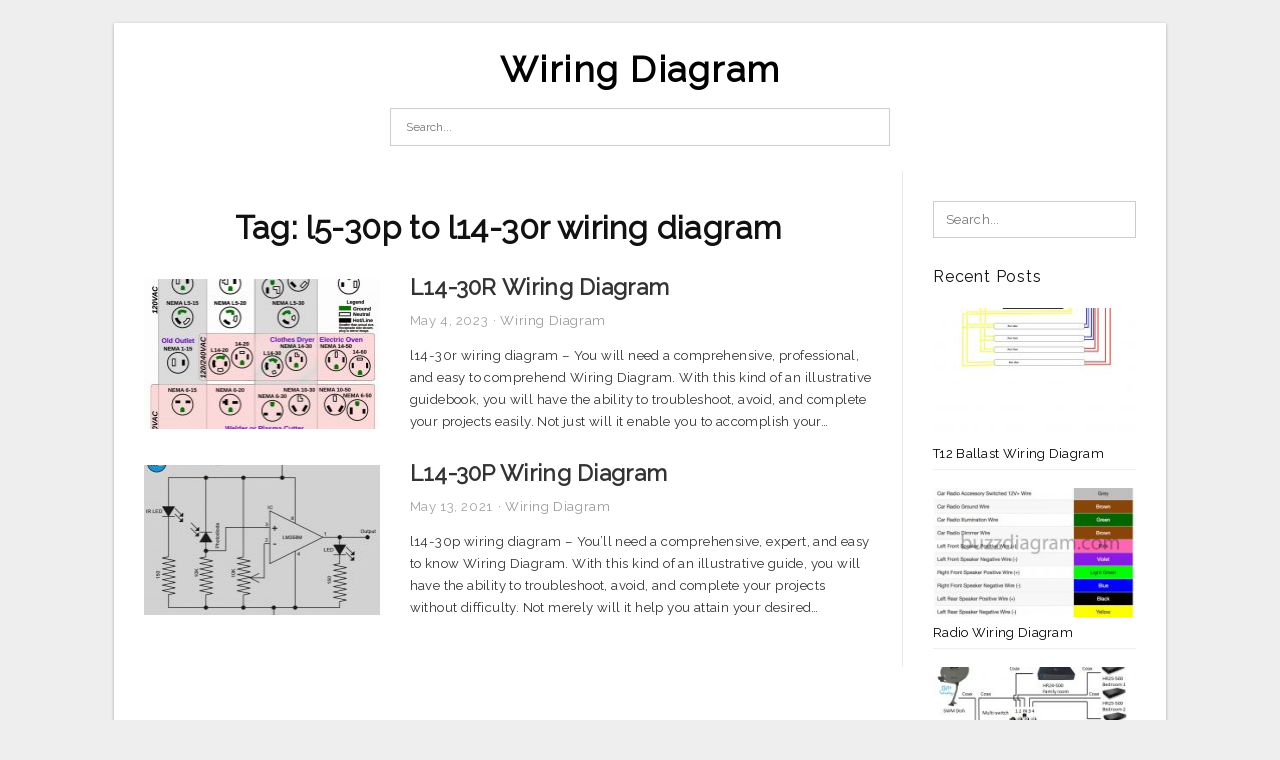

--- FILE ---
content_type: text/html; charset=UTF-8
request_url: https://annawiringdiagram.com/tag/l5-30p-to-l14-30r-wiring-diagram/
body_size: 6743
content:
<!DOCTYPE html>
<html lang="en-US" prefix="og: https://ogp.me/ns#">
<head>
<meta charset="UTF-8">
<meta name="viewport" content="width=device-width, initial-scale=1, maximum-scale=1, user-scalable=0">
<link rel="profile" href="https://gmpg.org/xfn/11">
<link rel="pingback" href="https://annawiringdiagram.com/xmlrpc.php">

<!-- Icon -->
<link href='' rel='icon' type='image/x-icon'/>

	<style>img:is([sizes="auto" i], [sizes^="auto," i]) { contain-intrinsic-size: 3000px 1500px }</style>
	
<!-- Search Engine Optimization by Rank Math - https://rankmath.com/ -->
<title>L5-30p To L14-30r Wiring Diagram - Wiring Diagram</title>
<meta name="robots" content="follow, index, max-snippet:-1, max-video-preview:-1, max-image-preview:large"/>
<link rel="canonical" href="https://annawiringdiagram.com/tag/l5-30p-to-l14-30r-wiring-diagram/" />
<meta property="og:locale" content="en_US" />
<meta property="og:type" content="article" />
<meta property="og:title" content="L5-30p To L14-30r Wiring Diagram - Wiring Diagram" />
<meta property="og:url" content="https://annawiringdiagram.com/tag/l5-30p-to-l14-30r-wiring-diagram/" />
<meta property="og:site_name" content="Wiring Diagram" />
<meta name="twitter:card" content="summary_large_image" />
<meta name="twitter:title" content="L5-30p To L14-30r Wiring Diagram - Wiring Diagram" />
<meta name="twitter:label1" content="Posts" />
<meta name="twitter:data1" content="2" />
<script type="application/ld+json" class="rank-math-schema">{"@context":"https://schema.org","@graph":[{"@type":"Person","@id":"https://annawiringdiagram.com/#person","name":"Anna R. Higginbotham"},{"@type":"WebSite","@id":"https://annawiringdiagram.com/#website","url":"https://annawiringdiagram.com","name":"Anna R. Higginbotham","publisher":{"@id":"https://annawiringdiagram.com/#person"},"inLanguage":"en-US"},{"@type":"CollectionPage","@id":"https://annawiringdiagram.com/tag/l5-30p-to-l14-30r-wiring-diagram/#webpage","url":"https://annawiringdiagram.com/tag/l5-30p-to-l14-30r-wiring-diagram/","name":"L5-30p To L14-30r Wiring Diagram - Wiring Diagram","isPartOf":{"@id":"https://annawiringdiagram.com/#website"},"inLanguage":"en-US"}]}</script>
<!-- /Rank Math WordPress SEO plugin -->

<link rel='dns-prefetch' href='//fonts.googleapis.com' />
<link rel="alternate" type="application/rss+xml" title="Wiring Diagram &raquo; Feed" href="https://annawiringdiagram.com/feed/" />
<link rel="alternate" type="application/rss+xml" title="Wiring Diagram &raquo; Comments Feed" href="https://annawiringdiagram.com/comments/feed/" />
<link rel="alternate" type="application/rss+xml" title="Wiring Diagram &raquo; l5-30p to l14-30r wiring diagram Tag Feed" href="https://annawiringdiagram.com/tag/l5-30p-to-l14-30r-wiring-diagram/feed/" />
<style id='wp-emoji-styles-inline-css' type='text/css'>

	img.wp-smiley, img.emoji {
		display: inline !important;
		border: none !important;
		box-shadow: none !important;
		height: 1em !important;
		width: 1em !important;
		margin: 0 0.07em !important;
		vertical-align: -0.1em !important;
		background: none !important;
		padding: 0 !important;
	}
</style>
<link rel='stylesheet' id='wp-block-library-css' href='https://annawiringdiagram.com/wp-includes/css/dist/block-library/style.min.css?ver=6.8.3' type='text/css' media='all' />
<style id='classic-theme-styles-inline-css' type='text/css'>
/*! This file is auto-generated */
.wp-block-button__link{color:#fff;background-color:#32373c;border-radius:9999px;box-shadow:none;text-decoration:none;padding:calc(.667em + 2px) calc(1.333em + 2px);font-size:1.125em}.wp-block-file__button{background:#32373c;color:#fff;text-decoration:none}
</style>
<style id='global-styles-inline-css' type='text/css'>
:root{--wp--preset--aspect-ratio--square: 1;--wp--preset--aspect-ratio--4-3: 4/3;--wp--preset--aspect-ratio--3-4: 3/4;--wp--preset--aspect-ratio--3-2: 3/2;--wp--preset--aspect-ratio--2-3: 2/3;--wp--preset--aspect-ratio--16-9: 16/9;--wp--preset--aspect-ratio--9-16: 9/16;--wp--preset--color--black: #000000;--wp--preset--color--cyan-bluish-gray: #abb8c3;--wp--preset--color--white: #ffffff;--wp--preset--color--pale-pink: #f78da7;--wp--preset--color--vivid-red: #cf2e2e;--wp--preset--color--luminous-vivid-orange: #ff6900;--wp--preset--color--luminous-vivid-amber: #fcb900;--wp--preset--color--light-green-cyan: #7bdcb5;--wp--preset--color--vivid-green-cyan: #00d084;--wp--preset--color--pale-cyan-blue: #8ed1fc;--wp--preset--color--vivid-cyan-blue: #0693e3;--wp--preset--color--vivid-purple: #9b51e0;--wp--preset--gradient--vivid-cyan-blue-to-vivid-purple: linear-gradient(135deg,rgba(6,147,227,1) 0%,rgb(155,81,224) 100%);--wp--preset--gradient--light-green-cyan-to-vivid-green-cyan: linear-gradient(135deg,rgb(122,220,180) 0%,rgb(0,208,130) 100%);--wp--preset--gradient--luminous-vivid-amber-to-luminous-vivid-orange: linear-gradient(135deg,rgba(252,185,0,1) 0%,rgba(255,105,0,1) 100%);--wp--preset--gradient--luminous-vivid-orange-to-vivid-red: linear-gradient(135deg,rgba(255,105,0,1) 0%,rgb(207,46,46) 100%);--wp--preset--gradient--very-light-gray-to-cyan-bluish-gray: linear-gradient(135deg,rgb(238,238,238) 0%,rgb(169,184,195) 100%);--wp--preset--gradient--cool-to-warm-spectrum: linear-gradient(135deg,rgb(74,234,220) 0%,rgb(151,120,209) 20%,rgb(207,42,186) 40%,rgb(238,44,130) 60%,rgb(251,105,98) 80%,rgb(254,248,76) 100%);--wp--preset--gradient--blush-light-purple: linear-gradient(135deg,rgb(255,206,236) 0%,rgb(152,150,240) 100%);--wp--preset--gradient--blush-bordeaux: linear-gradient(135deg,rgb(254,205,165) 0%,rgb(254,45,45) 50%,rgb(107,0,62) 100%);--wp--preset--gradient--luminous-dusk: linear-gradient(135deg,rgb(255,203,112) 0%,rgb(199,81,192) 50%,rgb(65,88,208) 100%);--wp--preset--gradient--pale-ocean: linear-gradient(135deg,rgb(255,245,203) 0%,rgb(182,227,212) 50%,rgb(51,167,181) 100%);--wp--preset--gradient--electric-grass: linear-gradient(135deg,rgb(202,248,128) 0%,rgb(113,206,126) 100%);--wp--preset--gradient--midnight: linear-gradient(135deg,rgb(2,3,129) 0%,rgb(40,116,252) 100%);--wp--preset--font-size--small: 13px;--wp--preset--font-size--medium: 20px;--wp--preset--font-size--large: 36px;--wp--preset--font-size--x-large: 42px;--wp--preset--spacing--20: 0.44rem;--wp--preset--spacing--30: 0.67rem;--wp--preset--spacing--40: 1rem;--wp--preset--spacing--50: 1.5rem;--wp--preset--spacing--60: 2.25rem;--wp--preset--spacing--70: 3.38rem;--wp--preset--spacing--80: 5.06rem;--wp--preset--shadow--natural: 6px 6px 9px rgba(0, 0, 0, 0.2);--wp--preset--shadow--deep: 12px 12px 50px rgba(0, 0, 0, 0.4);--wp--preset--shadow--sharp: 6px 6px 0px rgba(0, 0, 0, 0.2);--wp--preset--shadow--outlined: 6px 6px 0px -3px rgba(255, 255, 255, 1), 6px 6px rgba(0, 0, 0, 1);--wp--preset--shadow--crisp: 6px 6px 0px rgba(0, 0, 0, 1);}:where(.is-layout-flex){gap: 0.5em;}:where(.is-layout-grid){gap: 0.5em;}body .is-layout-flex{display: flex;}.is-layout-flex{flex-wrap: wrap;align-items: center;}.is-layout-flex > :is(*, div){margin: 0;}body .is-layout-grid{display: grid;}.is-layout-grid > :is(*, div){margin: 0;}:where(.wp-block-columns.is-layout-flex){gap: 2em;}:where(.wp-block-columns.is-layout-grid){gap: 2em;}:where(.wp-block-post-template.is-layout-flex){gap: 1.25em;}:where(.wp-block-post-template.is-layout-grid){gap: 1.25em;}.has-black-color{color: var(--wp--preset--color--black) !important;}.has-cyan-bluish-gray-color{color: var(--wp--preset--color--cyan-bluish-gray) !important;}.has-white-color{color: var(--wp--preset--color--white) !important;}.has-pale-pink-color{color: var(--wp--preset--color--pale-pink) !important;}.has-vivid-red-color{color: var(--wp--preset--color--vivid-red) !important;}.has-luminous-vivid-orange-color{color: var(--wp--preset--color--luminous-vivid-orange) !important;}.has-luminous-vivid-amber-color{color: var(--wp--preset--color--luminous-vivid-amber) !important;}.has-light-green-cyan-color{color: var(--wp--preset--color--light-green-cyan) !important;}.has-vivid-green-cyan-color{color: var(--wp--preset--color--vivid-green-cyan) !important;}.has-pale-cyan-blue-color{color: var(--wp--preset--color--pale-cyan-blue) !important;}.has-vivid-cyan-blue-color{color: var(--wp--preset--color--vivid-cyan-blue) !important;}.has-vivid-purple-color{color: var(--wp--preset--color--vivid-purple) !important;}.has-black-background-color{background-color: var(--wp--preset--color--black) !important;}.has-cyan-bluish-gray-background-color{background-color: var(--wp--preset--color--cyan-bluish-gray) !important;}.has-white-background-color{background-color: var(--wp--preset--color--white) !important;}.has-pale-pink-background-color{background-color: var(--wp--preset--color--pale-pink) !important;}.has-vivid-red-background-color{background-color: var(--wp--preset--color--vivid-red) !important;}.has-luminous-vivid-orange-background-color{background-color: var(--wp--preset--color--luminous-vivid-orange) !important;}.has-luminous-vivid-amber-background-color{background-color: var(--wp--preset--color--luminous-vivid-amber) !important;}.has-light-green-cyan-background-color{background-color: var(--wp--preset--color--light-green-cyan) !important;}.has-vivid-green-cyan-background-color{background-color: var(--wp--preset--color--vivid-green-cyan) !important;}.has-pale-cyan-blue-background-color{background-color: var(--wp--preset--color--pale-cyan-blue) !important;}.has-vivid-cyan-blue-background-color{background-color: var(--wp--preset--color--vivid-cyan-blue) !important;}.has-vivid-purple-background-color{background-color: var(--wp--preset--color--vivid-purple) !important;}.has-black-border-color{border-color: var(--wp--preset--color--black) !important;}.has-cyan-bluish-gray-border-color{border-color: var(--wp--preset--color--cyan-bluish-gray) !important;}.has-white-border-color{border-color: var(--wp--preset--color--white) !important;}.has-pale-pink-border-color{border-color: var(--wp--preset--color--pale-pink) !important;}.has-vivid-red-border-color{border-color: var(--wp--preset--color--vivid-red) !important;}.has-luminous-vivid-orange-border-color{border-color: var(--wp--preset--color--luminous-vivid-orange) !important;}.has-luminous-vivid-amber-border-color{border-color: var(--wp--preset--color--luminous-vivid-amber) !important;}.has-light-green-cyan-border-color{border-color: var(--wp--preset--color--light-green-cyan) !important;}.has-vivid-green-cyan-border-color{border-color: var(--wp--preset--color--vivid-green-cyan) !important;}.has-pale-cyan-blue-border-color{border-color: var(--wp--preset--color--pale-cyan-blue) !important;}.has-vivid-cyan-blue-border-color{border-color: var(--wp--preset--color--vivid-cyan-blue) !important;}.has-vivid-purple-border-color{border-color: var(--wp--preset--color--vivid-purple) !important;}.has-vivid-cyan-blue-to-vivid-purple-gradient-background{background: var(--wp--preset--gradient--vivid-cyan-blue-to-vivid-purple) !important;}.has-light-green-cyan-to-vivid-green-cyan-gradient-background{background: var(--wp--preset--gradient--light-green-cyan-to-vivid-green-cyan) !important;}.has-luminous-vivid-amber-to-luminous-vivid-orange-gradient-background{background: var(--wp--preset--gradient--luminous-vivid-amber-to-luminous-vivid-orange) !important;}.has-luminous-vivid-orange-to-vivid-red-gradient-background{background: var(--wp--preset--gradient--luminous-vivid-orange-to-vivid-red) !important;}.has-very-light-gray-to-cyan-bluish-gray-gradient-background{background: var(--wp--preset--gradient--very-light-gray-to-cyan-bluish-gray) !important;}.has-cool-to-warm-spectrum-gradient-background{background: var(--wp--preset--gradient--cool-to-warm-spectrum) !important;}.has-blush-light-purple-gradient-background{background: var(--wp--preset--gradient--blush-light-purple) !important;}.has-blush-bordeaux-gradient-background{background: var(--wp--preset--gradient--blush-bordeaux) !important;}.has-luminous-dusk-gradient-background{background: var(--wp--preset--gradient--luminous-dusk) !important;}.has-pale-ocean-gradient-background{background: var(--wp--preset--gradient--pale-ocean) !important;}.has-electric-grass-gradient-background{background: var(--wp--preset--gradient--electric-grass) !important;}.has-midnight-gradient-background{background: var(--wp--preset--gradient--midnight) !important;}.has-small-font-size{font-size: var(--wp--preset--font-size--small) !important;}.has-medium-font-size{font-size: var(--wp--preset--font-size--medium) !important;}.has-large-font-size{font-size: var(--wp--preset--font-size--large) !important;}.has-x-large-font-size{font-size: var(--wp--preset--font-size--x-large) !important;}
:where(.wp-block-post-template.is-layout-flex){gap: 1.25em;}:where(.wp-block-post-template.is-layout-grid){gap: 1.25em;}
:where(.wp-block-columns.is-layout-flex){gap: 2em;}:where(.wp-block-columns.is-layout-grid){gap: 2em;}
:root :where(.wp-block-pullquote){font-size: 1.5em;line-height: 1.6;}
</style>
<link rel='stylesheet' id='themejazz-style-css' href='https://annawiringdiagram.com/wp-content/themes/ultimage-terbaru-ada/style.css?ver=1' type='text/css' media='all' />
<link rel='stylesheet' id='redux-google-fonts-themejazz-css' href='https://fonts.googleapis.com/css?family=Raleway&#038;subset=latin&#038;ver=1618631199' type='text/css' media='all' />
<link rel="https://api.w.org/" href="https://annawiringdiagram.com/wp-json/" /><link rel="alternate" title="JSON" type="application/json" href="https://annawiringdiagram.com/wp-json/wp/v2/tags/3208" /><link rel="EditURI" type="application/rsd+xml" title="RSD" href="https://annawiringdiagram.com/xmlrpc.php?rsd" />
<meta name="generator" content="WordPress 6.8.3" />

<style media="screen">
    
    </style>

<style type="text/css" title="dynamic-css" class="options-output">#content #primary.col-md-9,#attachment.col-md-9{border-right:1px solid #E8E8E8;}
                     .site-branding .main-site-title .site-title a {font-family:Raleway;font-size:36px;}
                     html, body {font-family:Raleway;}h1, h2, h3, h4, h5, h6{font-family:Raleway;}.site-footer .widget-footer .widget ul li{border-bottom:1px solid #cccccc;}.site-content{background-color:#fff;}#secondary .widget ul li{border-bottom:1px solid #eeeeee;}</style>
</head>

<body data-rsssl=1 class="archive tag tag-l5-30p-to-l14-30r-wiring-diagram tag-3208 wp-theme-ultimage-terbaru-ada">

	<div class="top-navigation">
		<div class="container default-width"  >
					</div>
	</div>

	
<div id="page" class="hfeed site container default-width"  >
	<a class="skip-link screen-reader-text" href="#content">Skip to content</a>

	<header id="masthead" class="site-header">
		<div class="row">
		<!-- Site Branding Code -->
				<div class="site-branding logo-center">

							<div class="main-site-title">
										<h1 class="site-title"><a href="https://annawiringdiagram.com/" rel="home">Wiring Diagram</a></h1>
														</div>
			
			<!-- Header Ad, Display Search Form If Empty -->
			
			<!-- Header Search Form -->
							<div class="top-search">
					
<form role="search" method="get" class="search-form" action="https://annawiringdiagram.com/">
	<input type="search" class="search-field" placeholder="Search..." value="" name="s" title="Search for:" />
	<input type="submit" class="search-submit" value="Search" />
</form>
				</div>
			
			<div class="clearfix"></div>
		</div><!-- .site-branding -->
				</div>

			</header><!-- #masthead -->
	
	<div id="content" class="site-content clearfix">

	<div id="primary" class="content-area col-md-9 col-sm-8">
		<main id="main" class="site-main">

		
			<header class="page-header">
				<h1 class="page-title">Tag: <span>l5-30p to l14-30r wiring diagram</span></h1>			</header><!-- .page-header -->

			
						
				
<article id="post-5499" class="list-style clearfix post-5499 post type-post status-publish format-standard has-post-thumbnail hentry category-wiring-diagram tag-l14-30-plug-wiring-diagram tag-l14-30p-to-l6-30r-wiring-diagram tag-l14-30r-receptacle-wiring-diagram tag-l14-30r-wiring-diagram tag-l5-30p-to-l14-30r-wiring-diagram tag-leviton-l14-30-wiring-diagram">

  <div class="row">
                    <div class="col-md-4 col-xs-4">
    			<div class="featured-thumbnail aligncenter"><a href="https://annawiringdiagram.com/l14-30r-wiring-diagram/"><img width="235" height="150" src="https://annawiringdiagram.com/wp-content/uploads/2019/02/nema-l14-30-wiring-diagram-best-of-nema-650r-wiring-diagram-l14-30r-wiring-diagram-235x150.jpg" title="L14-30R Wiring Diagram" alt="L14-30R Wiring Diagram"></a></div>            </div>
        
        <div class="col-md-8 col-xs-8">

  		<header class="entry-header">
  			<h2 class="entry-title"><a href="https://annawiringdiagram.com/l14-30r-wiring-diagram/" rel="bookmark">L14-30R Wiring Diagram</a></h2>
  			  			<div class="entry-meta">
  				<span class="posted-on"><time class="entry-date published updated" datetime="2023-05-04T03:18:07+07:00">May 4, 2023</time></span><span class="meta-sep">&middot;</span><span class="categories-list"> <a href="https://annawiringdiagram.com/category/wiring-diagram/" rel="category tag">Wiring Diagram</a></span><span class="byline"> by <span class="author vcard"><a class="url fn n" href="https://annawiringdiagram.com/author/bismillah/">Anna R. Higginbotham</a></span></span>  			</div><!-- .entry-meta -->
  			  		</header><!-- .entry-header -->

  		<div class="entry-content">
  			<p>l14-30r wiring diagram &#8211; You will need a comprehensive, professional, and easy to comprehend Wiring Diagram. With this kind of an illustrative guidebook, you will have the ability to troubleshoot, avoid, and complete your projects easily. Not just will it enable you to accomplish your&#8230;</p>

  			  		</div><!-- .entry-content -->

  	</div><!-- end col-md-7 -->
  </div><!-- end .row -->

</article><!-- #post-## -->

			
				
<article id="post-9896" class="list-style clearfix post-9896 post type-post status-publish format-standard has-post-thumbnail hentry category-wiring-diagram tag-14-30r-wiring-diagram tag-cooper-l14-30-wiring-diagram tag-l14-30-plug-wiring-diagram tag-l14-30p-to-l6-30r-wiring-diagram tag-l14-30p-wiring-diagram tag-l5-30p-to-l14-30r-wiring-diagram tag-leviton-l14-30-wiring-diagram tag-nema-14-30p-wiring-diagram tag-nema-l14-30p-plug-wiring-diagram">

  <div class="row">
                    <div class="col-md-4 col-xs-4">
    			<div class="featured-thumbnail aligncenter"><a href="https://annawiringdiagram.com/l14-30p-wiring-diagram/"><img width="235" height="150" src="https://annawiringdiagram.com/wp-content/uploads/2019/02/nema-l14-20r-wiring-diagram-wiring-diagram-library-l14-30p-wiring-diagram-235x150.jpg" title="L14-30P Wiring Diagram" alt="L14-30P Wiring Diagram"></a></div>            </div>
        
        <div class="col-md-8 col-xs-8">

  		<header class="entry-header">
  			<h2 class="entry-title"><a href="https://annawiringdiagram.com/l14-30p-wiring-diagram/" rel="bookmark">L14-30P Wiring Diagram</a></h2>
  			  			<div class="entry-meta">
  				<span class="posted-on"><time class="entry-date published updated" datetime="2021-05-13T15:18:57+07:00">May 13, 2021</time></span><span class="meta-sep">&middot;</span><span class="categories-list"> <a href="https://annawiringdiagram.com/category/wiring-diagram/" rel="category tag">Wiring Diagram</a></span><span class="byline"> by <span class="author vcard"><a class="url fn n" href="https://annawiringdiagram.com/author/bismillah/">Anna R. Higginbotham</a></span></span>  			</div><!-- .entry-meta -->
  			  		</header><!-- .entry-header -->

  		<div class="entry-content">
  			<p>l14-30p wiring diagram &#8211; You&#8217;ll need a comprehensive, expert, and easy to know Wiring Diagram. With this kind of an illustrative guide, you will have the ability to troubleshoot, avoid, and complete your projects without difficulty. Not merely will it help you attain your desired&#8230;</p>

  			  		</div><!-- .entry-content -->

  	</div><!-- end col-md-7 -->
  </div><!-- end .row -->

</article><!-- #post-## -->

			
				
		
		
		</main><!-- #main -->
	</div><!-- #primary -->


	<div id="secondary" class="widget-area col-md-3 col-sm-4" role="complementary">
        <aside id="search-2" class="widget widget_search">
<form role="search" method="get" class="search-form" action="https://annawiringdiagram.com/">
	<input type="search" class="search-field" placeholder="Search..." value="" name="s" title="Search for:" />
	<input type="submit" class="search-submit" value="Search" />
</form>
</aside>          <aside id="recent_posts-3" class="widget widget_recent_posts">          <h3 class="widget-title">Recent Posts</h3>          <ul>
                        <li class="col-md-12 col-sm-12">
                <div class="post-index">
                      <a href="https://annawiringdiagram.com/t12-ballast-wiring-diagram/">
					          <img src="https://annawiringdiagram.com/wp-content/uploads/2019/02/advance-t12-ballast-wiring-diagram-wiring-diagram-t12-ballast-wiring-diagram-2-235x150.jpg" alt="Advance T12 Ballast Wiring Diagram | Wiring Diagram &#8211; T12 Ballast Wiring Diagram" class="" /></a>
                </div>
                <div class="recent-info">
                  <span class="title-recent-post">
                    <a title="T12 Ballast Wiring Diagram" href="https://annawiringdiagram.com/t12-ballast-wiring-diagram/">
        						         						  T12 Ballast Wiring Diagram                    </a>
                </span>
      			</div>
              </li>
                          <li class="col-md-12 col-sm-12">
                <div class="post-index">
                      <a href="https://annawiringdiagram.com/radio-wiring-diagram/">
					          <img src="https://annawiringdiagram.com/wp-content/uploads/2019/02/wire-diagram-for-radio-wiring-diagram-data-radio-wiring-diagram-235x150.jpg" alt="Wire Diagram For Radio &#8211; Wiring Diagram Data &#8211; Radio Wiring Diagram" class="" /></a>
                </div>
                <div class="recent-info">
                  <span class="title-recent-post">
                    <a title="Radio Wiring Diagram" href="https://annawiringdiagram.com/radio-wiring-diagram/">
        						         						  Radio Wiring Diagram                    </a>
                </span>
      			</div>
              </li>
                          <li class="col-md-12 col-sm-12">
                <div class="post-index">
                      <a href="https://annawiringdiagram.com/directv-genie-wiring-diagram/">
					          <img src="https://annawiringdiagram.com/wp-content/uploads/2019/02/directv-genie-hook-up-diagram-wiring-diagram-directv-genie-wiring-diagram-235x150.png" alt="Directv Genie Hook Up Diagram | Wiring Diagram &#8211; Directv Genie Wiring Diagram" class="" /></a>
                </div>
                <div class="recent-info">
                  <span class="title-recent-post">
                    <a title="Directv Genie Wiring Diagram" href="https://annawiringdiagram.com/directv-genie-wiring-diagram/">
        						         						  Directv Genie Wiring Diagram                    </a>
                </span>
      			</div>
              </li>
                          <li class="col-md-12 col-sm-12">
                <div class="post-index">
                      <a href="https://annawiringdiagram.com/mass-air-flow-sensor-wiring-diagram/">
					          <img src="https://annawiringdiagram.com/wp-content/uploads/2019/02/wiring-diagram-for-car-trailer-new-wiring-diagram-for-trailer-hitch-trailer-hitch-wiring-diagram-235x150.jpg" alt="Wiring Diagram For Car Trailer New Wiring Diagram For Trailer Hitch &#8211; Trailer Hitch Wiring Diagram" class="" /></a>
                </div>
                <div class="recent-info">
                  <span class="title-recent-post">
                    <a title="Mass Air Flow Sensor Wiring Diagram" href="https://annawiringdiagram.com/mass-air-flow-sensor-wiring-diagram/">
        						         						  Mass Air Flow Sensor Wiring Diagram                    </a>
                </span>
      			</div>
              </li>
                          <li class="col-md-12 col-sm-12">
                <div class="post-index">
                      <a href="https://annawiringdiagram.com/rockford-fosgate-amp-wiring-diagram/">
					          <img src="https://annawiringdiagram.com/wp-content/uploads/2019/02/rockford-fosgate-5-channel-amp-wiring-diagram-wiring-diagram-rockford-fosgate-amp-wiring-diagram-235x150.jpg" alt="Rockford Fosgate 5 Channel Amp Wiring Diagram | Wiring Diagram &#8211; Rockford Fosgate Amp Wiring Diagram" class="" /></a>
                </div>
                <div class="recent-info">
                  <span class="title-recent-post">
                    <a title="Rockford Fosgate Amp Wiring Diagram" href="https://annawiringdiagram.com/rockford-fosgate-amp-wiring-diagram/">
        						         						  Rockford Fosgate Amp Wiring Diagram                    </a>
                </span>
      			</div>
              </li>
                      </ul>
          <div class="clearfix"></div>
          </aside>      <aside id="ultimage_popular_posts-3" class="widget widget_ultimage_popular_posts"><h3 class="widget-title">Popular Posts</h3>
			<ul>

				
						<li>
														<a href="https://annawiringdiagram.com/t12-ballast-wiring-diagram/" title="T12 Ballast Wiring Diagram">
								<div class="post-image">
					                											<img src="https://annawiringdiagram.com/wp-content/uploads/2019/02/advance-t12-ballast-wiring-diagram-wiring-diagram-t12-ballast-wiring-diagram-2-235x150.jpg" alt="Advance T12 Ballast Wiring Diagram | Wiring Diagram &#8211; T12 Ballast Wiring Diagram" class="" />																		</div>
								<div class="inner">
									<span class="title">T12 Ballast Wiring Diagram</span>
									<!-- <p class="meta">October 17, 2023</p> -->
								</div>
								<div class="clear"></div>
							</a>
						</li>
					
						<li>
														<a href="https://annawiringdiagram.com/bbb-industries-wiring-diagram/" title="Bbb Industries Wiring Diagram">
								<div class="post-image">
					                											<img src="https://annawiringdiagram.com/wp-content/uploads/2019/02/wiring-diagram-for-car-trailer-new-wiring-diagram-for-trailer-hitch-trailer-hitch-wiring-diagram-235x150.jpg" alt="Wiring Diagram For Car Trailer New Wiring Diagram For Trailer Hitch &#8211; Trailer Hitch Wiring Diagram" class="" />																		</div>
								<div class="inner">
									<span class="title">Bbb Industries Wiring Diagram</span>
									<!-- <p class="meta">June 8, 2018</p> -->
								</div>
								<div class="clear"></div>
							</a>
						</li>
					
						<li>
														<a href="https://annawiringdiagram.com/cat-6-wiring-diagram/" title="Cat 6 Wiring Diagram">
								<div class="post-image">
					                											<img src="https://annawiringdiagram.com/wp-content/uploads/2019/02/home-networking-explained-part-3-taking-control-of-your-wires-cnet-cat-6-wiring-diagram-235x150.jpg" alt="Home Networking Explained, Part 3: Taking Control Of Your Wires &#8211; Cnet &#8211; Cat 6 Wiring Diagram" class="" />																		</div>
								<div class="inner">
									<span class="title">Cat 6 Wiring Diagram</span>
									<!-- <p class="meta">June 30, 2018</p> -->
								</div>
								<div class="clear"></div>
							</a>
						</li>
					
						<li>
														<a href="https://annawiringdiagram.com/rule-automatic-bilge-pump-wiring-diagram/" title="Rule Automatic Bilge Pump Wiring Diagram">
								<div class="post-image">
					                											<img src="https://annawiringdiagram.com/wp-content/uploads/2019/02/jabsco-rule-mate-bilge-pump-youtube-rule-automatic-bilge-pump-wiring-diagram-235x150.jpg" alt="Jabsco Rule-Mate Bilge Pump &#8211; Youtube &#8211; Rule Automatic Bilge Pump Wiring Diagram" class="" />																		</div>
								<div class="inner">
									<span class="title">Rule Automatic Bilge Pump Wiring Diagram</span>
									<!-- <p class="meta">July 2, 2018</p> -->
								</div>
								<div class="clear"></div>
							</a>
						</li>
					
						<li>
														<a href="https://annawiringdiagram.com/minn-kota-trolling-motor-wiring-diagram/" title="Minn Kota Trolling Motor Wiring Diagram">
								<div class="post-image">
					                											<img src="https://annawiringdiagram.com/wp-content/uploads/2019/02/minn-kota-trolling-motor-wiring-diagram-wiring-diagram-minn-kota-trolling-motor-wiring-diagram-235x150.jpg" alt="Minn Kota Trolling Motor Wiring Diagram | Wiring Diagram &#8211; Minn Kota Trolling Motor Wiring Diagram" class="" />																		</div>
								<div class="inner">
									<span class="title">Minn Kota Trolling Motor Wiring Diagram</span>
									<!-- <p class="meta">July 4, 2018</p> -->
								</div>
								<div class="clear"></div>
							</a>
						</li>
									</ul>
			
		</aside><aside id="archives-3" class="widget widget_archive"><h3 class="widget-title">Archives</h3>
			<ul>
					<li><a href='https://annawiringdiagram.com/2023/10/'>October 2023</a></li>
	<li><a href='https://annawiringdiagram.com/2023/09/'>September 2023</a></li>
	<li><a href='https://annawiringdiagram.com/2023/08/'>August 2023</a></li>
	<li><a href='https://annawiringdiagram.com/2023/07/'>July 2023</a></li>
	<li><a href='https://annawiringdiagram.com/2023/06/'>June 2023</a></li>
	<li><a href='https://annawiringdiagram.com/2023/05/'>May 2023</a></li>
	<li><a href='https://annawiringdiagram.com/2023/04/'>April 2023</a></li>
	<li><a href='https://annawiringdiagram.com/2023/03/'>March 2023</a></li>
	<li><a href='https://annawiringdiagram.com/2023/02/'>February 2023</a></li>
	<li><a href='https://annawiringdiagram.com/2023/01/'>January 2023</a></li>
	<li><a href='https://annawiringdiagram.com/2022/12/'>December 2022</a></li>
	<li><a href='https://annawiringdiagram.com/2022/11/'>November 2022</a></li>
	<li><a href='https://annawiringdiagram.com/2022/10/'>October 2022</a></li>
	<li><a href='https://annawiringdiagram.com/2022/09/'>September 2022</a></li>
	<li><a href='https://annawiringdiagram.com/2022/08/'>August 2022</a></li>
	<li><a href='https://annawiringdiagram.com/2022/07/'>July 2022</a></li>
	<li><a href='https://annawiringdiagram.com/2022/06/'>June 2022</a></li>
	<li><a href='https://annawiringdiagram.com/2022/05/'>May 2022</a></li>
	<li><a href='https://annawiringdiagram.com/2022/04/'>April 2022</a></li>
	<li><a href='https://annawiringdiagram.com/2022/03/'>March 2022</a></li>
	<li><a href='https://annawiringdiagram.com/2022/02/'>February 2022</a></li>
	<li><a href='https://annawiringdiagram.com/2022/01/'>January 2022</a></li>
	<li><a href='https://annawiringdiagram.com/2021/12/'>December 2021</a></li>
	<li><a href='https://annawiringdiagram.com/2021/11/'>November 2021</a></li>
	<li><a href='https://annawiringdiagram.com/2021/10/'>October 2021</a></li>
	<li><a href='https://annawiringdiagram.com/2021/09/'>September 2021</a></li>
	<li><a href='https://annawiringdiagram.com/2021/08/'>August 2021</a></li>
	<li><a href='https://annawiringdiagram.com/2021/07/'>July 2021</a></li>
	<li><a href='https://annawiringdiagram.com/2021/06/'>June 2021</a></li>
	<li><a href='https://annawiringdiagram.com/2021/05/'>May 2021</a></li>
	<li><a href='https://annawiringdiagram.com/2021/04/'>April 2021</a></li>
	<li><a href='https://annawiringdiagram.com/2021/03/'>March 2021</a></li>
	<li><a href='https://annawiringdiagram.com/2020/03/'>March 2020</a></li>
	<li><a href='https://annawiringdiagram.com/2019/04/'>April 2019</a></li>
	<li><a href='https://annawiringdiagram.com/2019/03/'>March 2019</a></li>
	<li><a href='https://annawiringdiagram.com/2019/02/'>February 2019</a></li>
	<li><a href='https://annawiringdiagram.com/2019/01/'>January 2019</a></li>
	<li><a href='https://annawiringdiagram.com/2018/12/'>December 2018</a></li>
	<li><a href='https://annawiringdiagram.com/2018/11/'>November 2018</a></li>
	<li><a href='https://annawiringdiagram.com/2018/10/'>October 2018</a></li>
	<li><a href='https://annawiringdiagram.com/2018/09/'>September 2018</a></li>
	<li><a href='https://annawiringdiagram.com/2018/08/'>August 2018</a></li>
	<li><a href='https://annawiringdiagram.com/2018/07/'>July 2018</a></li>
	<li><a href='https://annawiringdiagram.com/2018/06/'>June 2018</a></li>
			</ul>

			</aside>			</div><!-- #secondary -->

<div class="clearfix"></div>

	</div><!-- #content -->

</div><!-- #page -->

	
	<footer id="colophon" class="site-footer">
		<div class="container default-width"  >
						<div class="widget-footer">
													<div class="col-md-4">
											</div>
													<div class="col-md-4">
											</div>
													<div class="col-md-4">
											</div>
								<div class="clearfix"></div>
			</div><!-- .widget-footer -->
			
							<div class="footer-bottom">
					<nav id="nav-footer" class="col-md-6">
					<div class="menu"><ul>
<li class="page_item page-item-6"><a href="https://annawiringdiagram.com/about-us/">About Us</a></li>
<li class="page_item page-item-7"><a href="https://annawiringdiagram.com/contact/">Contact</a></li>
<li class="page_item page-item-9"><a href="https://annawiringdiagram.com/cookie-policy/">Cookie Policy</a></li>
<li class="page_item page-item-10"><a href="https://annawiringdiagram.com/disclaimer/">Disclaimer</a></li>
<li class="page_item page-item-11"><a href="https://annawiringdiagram.com/digital-millennium-copyright-act-notice/">DMCA</a></li>
<li class="page_item page-item-36"><a href="https://annawiringdiagram.com/privacy-policy/">Privacy Policy</a></li>
<li class="page_item page-item-8"><a href="https://annawiringdiagram.com/terms-of-use/">Terms of Use</a></li>
</ul></div>
					</nav>
					<div class="site-info col-md-6">
						2021 © <a href="https://annawiringdiagram.com/" target="_blank" rel="noopener">Annawiringdiagram.com</a>					</div><!-- .site-info -->
					<div class="clearfix"></div>
				</div><!-- .footer-bottom -->
						<div class="clearfix"></div>
		</div>
	</footer><!-- #colophon -->

<div class="back-top" id="back-top">&uarr;</div>

<script type="speculationrules">
{"prefetch":[{"source":"document","where":{"and":[{"href_matches":"\/*"},{"not":{"href_matches":["\/wp-*.php","\/wp-admin\/*","\/wp-content\/uploads\/*","\/wp-content\/*","\/wp-content\/plugins\/*","\/wp-content\/themes\/ultimage-terbaru-ada\/*","\/*\\?(.+)"]}},{"not":{"selector_matches":"a[rel~=\"nofollow\"]"}},{"not":{"selector_matches":".no-prefetch, .no-prefetch a"}}]},"eagerness":"conservative"}]}
</script>
<script type="text/javascript" src="https://annawiringdiagram.com/wp-includes/js/jquery/jquery.js" id="jquery-js"></script>
<script type="text/javascript" src="https://annawiringdiagram.com/wp-content/themes/ultimage-terbaru-ada/assets/js/main.min.js?ver=6.8.3" id="themejazz-mainjs-js"></script>

<script defer src="https://static.cloudflareinsights.com/beacon.min.js/vcd15cbe7772f49c399c6a5babf22c1241717689176015" integrity="sha512-ZpsOmlRQV6y907TI0dKBHq9Md29nnaEIPlkf84rnaERnq6zvWvPUqr2ft8M1aS28oN72PdrCzSjY4U6VaAw1EQ==" data-cf-beacon='{"version":"2024.11.0","token":"5e004e22114e458b922c4065153f7eee","r":1,"server_timing":{"name":{"cfCacheStatus":true,"cfEdge":true,"cfExtPri":true,"cfL4":true,"cfOrigin":true,"cfSpeedBrain":true},"location_startswith":null}}' crossorigin="anonymous"></script>
</body>
</html>
